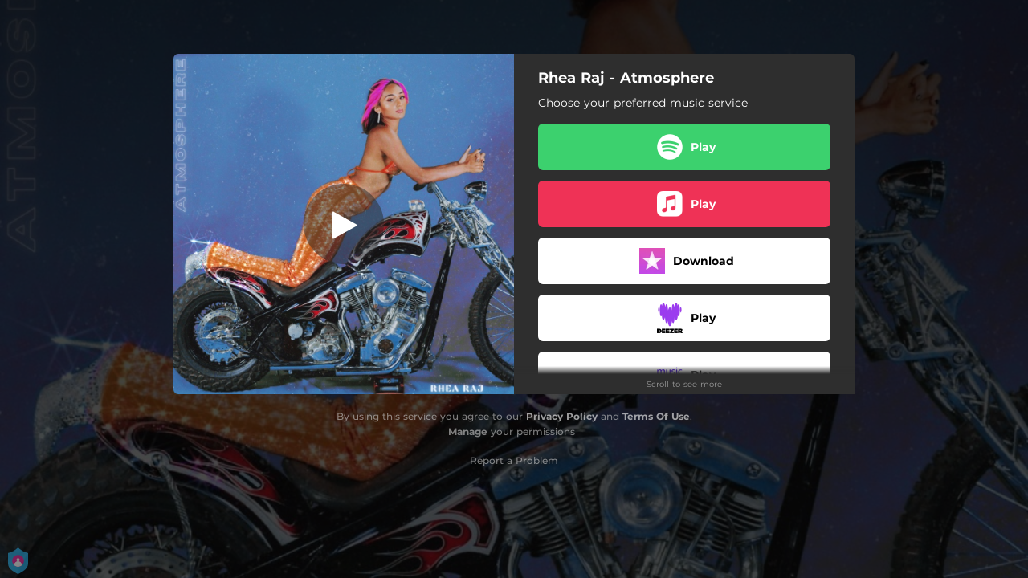

--- FILE ---
content_type: text/plain
request_url: https://www.google-analytics.com/j/collect?v=1&_v=j102&a=2142522532&t=pageview&_s=1&dl=https%3A%2F%2Fcreate.ffm.to%2Fatmosphere&ul=en-us%40posix&dt=Rhea%20Raj%20-%20Atmosphere&sr=1280x720&vp=1280x720&_u=IEBAAEABAAAAACAAI~&jid=578400282&gjid=462516109&cid=1974941502.1768365620&tid=UA-135365438-2&_gid=1486234069.1768365620&_r=1&_slc=1&z=1218643563
body_size: -450
content:
2,cG-BJSLRBRJ2C